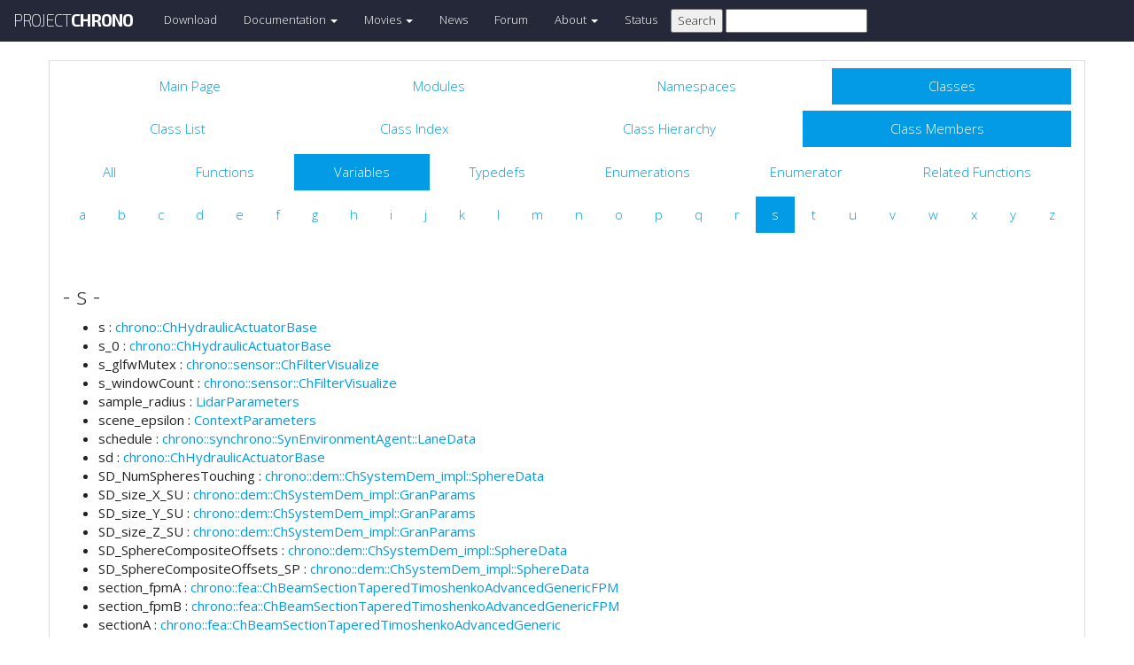

--- FILE ---
content_type: text/html
request_url: https://api.projectchrono.org/functions_vars_s.html
body_size: 9374
content:
<!-- HTML header for doxygen 1.8.8-->
<!DOCTYPE html PUBLIC "-//W3C//DTD XHTML 1.0 Transitional//EN" "http://www.w3.org/TR/xhtml1/DTD/xhtml1-transitional.dtd">
<html xmlns="http://www.w3.org/1999/xhtml">
<head>
    <meta http-equiv="X-UA-Compatible" content="IE=edge">
    <!-- For Mobile Devices -->
    <meta name="viewport" content="width=device-width, initial-scale=1">
    <meta http-equiv="Content-Type" content="text/xhtml;charset=UTF-8"/>
    <meta name="generator" content="Doxygen 1.8.17"/>
    <script type="text/javascript" src="https://code.jquery.com/jquery-2.1.1.min.js"></script>
    <link rel="stylesheet" href="https://fonts.googleapis.com/css?family=Exo+2:400,200,700" type='text/css'>
    <title>Project Chrono: Class Members - Variables</title>
    <!--<link href="tabs.css" rel="stylesheet" type="text/css"/>-->
    <script type="text/javascript" src="dynsections.js"></script>
    <link href="search/search.css" rel="stylesheet" type="text/css"/>
<script type="text/javascript" src="search/search.js"></script>
<script type="text/javascript">
/* @license magnet:?xt=urn:btih:cf05388f2679ee054f2beb29a391d25f4e673ac3&amp;dn=gpl-2.0.txt GPL-v2 */
  $(document).ready(function() {
    if ($('.searchresults').length > 0) { searchBox.DOMSearchField().focus(); }
  });
  /* @license-end */
</script>
<link rel="search" href="search_opensearch.php?v=opensearch.xml" type="application/opensearchdescription+xml" title="Project Chrono"/>
    <script type="text/x-mathjax-config">
  MathJax.Hub.Config({
    extensions: ["tex2jax.js"],
    jax: ["input/TeX","output/HTML-CSS"],
});
</script>
<script type="text/javascript" async="async" src="https://cdnjs.cloudflare.com/ajax/libs/mathjax/2.7.5/MathJax.js"></script>
    <link href="main.css" rel="stylesheet" type="text/css" />
    <!--  <link rel="stylesheet" href="https://maxcdn.bootstrapcdn.com/bootstrap/3.3.1/css/bootstrap.min.css"> -->
    <script src="https://maxcdn.bootstrapcdn.com/bootstrap/3.3.1/js/bootstrap.min.js"></script>
    <script type="text/javascript" src="doxy-boot.js"></script>
    <script type="text/javascript" src="bootstrap-hover-dropdown.min.js"></script>
</head>
<style>
// .not-active {
   pointer-events: none;
   cursor: default;
}
</style>
<body>
<!-- HERE STARTS THE NAVIGATION BAR (as in the index.html web site generated with bootstrap) -->
    <nav class="navbar navbar-default" role="navigation">
      <div class="container-fluid">
        <div class="navbar-header">
          <button type="button" class="navbar-toggle" data-toggle="collapse" data-target=".navbar-collapse">
            <span class="sr-only">Toggle navigation</span>
            <span class="icon-bar"></span>
            <span class="icon-bar"></span>
            <span class="icon-bar"></span>
          </button>
          <a class="navbar-brand" href="http://projectchrono.org/">
            <span class="logo first">PROJECT</span><span class="logo second">CHRONO</span>
          </a>
        </div>
        <div class="navbar-collapse collapse">
          <ul class="nav navbar-nav">
            <li><a href="http://projectchrono.org/download">Download</a></li>
            <li class="dropdown">
            <a href="https://api.projectchrono.org" class="dropdown-toggle disabled not-active" data-hover="dropdown" data-toggle="dropdown" data-delay="100" role="button" aria-haspopup="true" aria-expanded="false">Documentation <span class="caret"></span></a>
              <ul class="dropdown-menu">
                <li><a href="https://api.projectchrono.org/development">Chrono Development Branch</a></li>
                <li><a href="https://api.projectchrono.org/9.0.0">Chrono 9.0.0</a></li>
                <li><a href="https://api.projectchrono.org/8.0.0">Chrono 8.0.0</a></li>
                <li><a href="http://projectchrono.org/faq">FAQ</a></li>
                <li><a href="http://projectchrono.org/pychrono">PyChrono</a></li>
                <li><a href="http://projectchrono.org/validation">Validation Studies</a></li>
                <li><a href="http://projectchrono.org/whitepapers">White Papers</a></li>
              </ul>
            </li>
            <li class="dropdown">
            <a href="http://projectchrono.org/gallery/" class="dropdown-toggle disabled not-active" data-hover="dropdown" data-toggle="dropdown" data-delay="100" role="button" aria-haspopup="true" aria-expanded="false">Movies <span class="caret"></span></a>
              <ul class="dropdown-menu">
                <li><a href="http://projectchrono.org/gallery/">Gallery</a></li>
                <li><a href="http://sbel.wisc.edu/Animations/">SBEL</a></li>
                <li><a href="https://vimeo.com/uwsbel">On Vimeo</a></li>
              </ul>
            </li>
            <li><a href="http://projectchrono.org/news/">News</a></li>
            <li><a href="https://groups.google.com/g/projectchrono">Forum</a></li>
            <li class="dropdown">
            <a href=http://projectchrono.org/about/" class="dropdown-toggle disabled not-active" data-hover="dropdown" data-toggle="dropdown" data-delay="100" role="button" aria-haspopup="true" aria-expanded="false">About <span class="caret"></span></a>
              <ul class="dropdown-menu">
                <li><a href="http://projectchrono.org/about/">Quick Facts</a></li>
                <li><a href="http://projectchrono.org/testimonials/">Current/Past Users</a></li>
                <li><a href="http://projectchrono.org/consulting/">Contact</a></li>
              </ul>
            </li>
            <li><a href="http://projectchrono.org/status">Status</a></li>
            <li>
              <form method="get" action="http://projectchrono.org/search" id="search_bar_triggered">
                          <input type="submit" value="Search">
                <input type="text" id="search_bar" name="query" value="" />
              </form> 
            </li>
          </ul>
        </div><!--/.navbar-collapse -->
      </div>
    </nav>
<!-- HERE ENDS THE NAVIGATION BAR -->
<div id="top"><!-- do not remove this div, it is closed by doxygen! -->
    <div class="content" id="content">
        <div class="container">
            <div class="row">
                <div class="col-sm-12 panel panel-default" style="padding-bottom: 15px;">
                    <div style="margin-bottom: 15px;">
                        <!-- end header part -->
<!-- Generated by Doxygen 1.8.17 -->
<script type="text/javascript">
/* @license magnet:?xt=urn:btih:cf05388f2679ee054f2beb29a391d25f4e673ac3&amp;dn=gpl-2.0.txt GPL-v2 */
var searchBox = new SearchBox("searchBox", "search",false,'Search');
/* @license-end */
</script>
  <div id="navrow1" class="tabs">
    <ul class="tablist">
      <li><a href="index.html"><span>Main&#160;Page</span></a></li>
      <li><a href="modules.html"><span>Modules</span></a></li>
      <li><a href="namespaces.html"><span>Namespaces</span></a></li>
      <li class="current"><a href="annotated.html"><span>Classes</span></a></li>
      <li>
        <div id="MSearchBox" class="MSearchBoxInactive">
          <div class="left">
            <form id="FSearchBox" action="search.html" method="get">
              <img id="MSearchSelect" src="search/mag.png" alt=""/>
              <input type="text" id="MSearchField" name="query" value="Search" size="20" accesskey="S" 
                     onfocus="searchBox.OnSearchFieldFocus(true)" 
                     onblur="searchBox.OnSearchFieldFocus(false)"/>
            </form>
          </div><div class="right"></div>
        </div>
      </li>
    </ul>
  </div>
  <div id="navrow2" class="tabs2">
    <ul class="tablist">
      <li><a href="annotated.html"><span>Class&#160;List</span></a></li>
      <li><a href="classes.html"><span>Class&#160;Index</span></a></li>
      <li><a href="inherits.html"><span>Class&#160;Hierarchy</span></a></li>
      <li class="current"><a href="functions.html"><span>Class&#160;Members</span></a></li>
    </ul>
  </div>
  <div id="navrow3" class="tabs2">
    <ul class="tablist">
      <li><a href="functions.html"><span>All</span></a></li>
      <li><a href="functions_func.html"><span>Functions</span></a></li>
      <li class="current"><a href="functions_vars.html"><span>Variables</span></a></li>
      <li><a href="functions_type.html"><span>Typedefs</span></a></li>
      <li><a href="functions_enum.html"><span>Enumerations</span></a></li>
      <li><a href="functions_eval.html"><span>Enumerator</span></a></li>
      <li><a href="functions_rela.html"><span>Related&#160;Functions</span></a></li>
    </ul>
  </div>
  <div id="navrow4" class="tabs3">
    <ul class="tablist">
      <li><a href="functions_vars.html#index_a"><span>a</span></a></li>
      <li><a href="functions_vars_b.html#index_b"><span>b</span></a></li>
      <li><a href="functions_vars_c.html#index_c"><span>c</span></a></li>
      <li><a href="functions_vars_d.html#index_d"><span>d</span></a></li>
      <li><a href="functions_vars_e.html#index_e"><span>e</span></a></li>
      <li><a href="functions_vars_f.html#index_f"><span>f</span></a></li>
      <li><a href="functions_vars_g.html#index_g"><span>g</span></a></li>
      <li><a href="functions_vars_h.html#index_h"><span>h</span></a></li>
      <li><a href="functions_vars_i.html#index_i"><span>i</span></a></li>
      <li><a href="functions_vars_j.html#index_j"><span>j</span></a></li>
      <li><a href="functions_vars_k.html#index_k"><span>k</span></a></li>
      <li><a href="functions_vars_l.html#index_l"><span>l</span></a></li>
      <li><a href="functions_vars_m.html#index_m"><span>m</span></a></li>
      <li><a href="functions_vars_n.html#index_n"><span>n</span></a></li>
      <li><a href="functions_vars_o.html#index_o"><span>o</span></a></li>
      <li><a href="functions_vars_p.html#index_p"><span>p</span></a></li>
      <li><a href="functions_vars_q.html#index_q"><span>q</span></a></li>
      <li><a href="functions_vars_r.html#index_r"><span>r</span></a></li>
      <li class="current"><a href="functions_vars_s.html#index_s"><span>s</span></a></li>
      <li><a href="functions_vars_t.html#index_t"><span>t</span></a></li>
      <li><a href="functions_vars_u.html#index_u"><span>u</span></a></li>
      <li><a href="functions_vars_v.html#index_v"><span>v</span></a></li>
      <li><a href="functions_vars_w.html#index_w"><span>w</span></a></li>
      <li><a href="functions_vars_x.html#index_x"><span>x</span></a></li>
      <li><a href="functions_vars_y.html#index_y"><span>y</span></a></li>
      <li><a href="functions_vars_z.html#index_z"><span>z</span></a></li>
    </ul>
  </div>
</div><!-- top -->
<div class="contents">
&#160;

<h3><a id="index_s"></a>- s -</h3><ul>
<li>s
: <a class="el" href="classchrono_1_1_ch_hydraulic_actuator_base.html#aa8b89ea42211d6347019143708220e55">chrono::ChHydraulicActuatorBase</a>
</li>
<li>s_0
: <a class="el" href="classchrono_1_1_ch_hydraulic_actuator_base.html#ae44d0bf48c414f3d5fadfe749cc0b06c">chrono::ChHydraulicActuatorBase</a>
</li>
<li>s_glfwMutex
: <a class="el" href="classchrono_1_1sensor_1_1_ch_filter_visualize.html#aa37e1f78f5900649ce2995e929144abe">chrono::sensor::ChFilterVisualize</a>
</li>
<li>s_windowCount
: <a class="el" href="classchrono_1_1sensor_1_1_ch_filter_visualize.html#abd8ab853e67edf46e3f037e5a0cf997d">chrono::sensor::ChFilterVisualize</a>
</li>
<li>sample_radius
: <a class="el" href="struct_lidar_parameters.html#ab89e0a50127fda6df7615c214e7e1b55">LidarParameters</a>
</li>
<li>scene_epsilon
: <a class="el" href="struct_context_parameters.html#a051715d702374595398fe236cad2f5f1">ContextParameters</a>
</li>
<li>schedule
: <a class="el" href="structchrono_1_1synchrono_1_1_syn_environment_agent_1_1_lane_data.html#a025bea85e540fb085d93919276d2401e">chrono::synchrono::SynEnvironmentAgent::LaneData</a>
</li>
<li>sd
: <a class="el" href="classchrono_1_1_ch_hydraulic_actuator_base.html#af9911703a9211fcf893eb0a1a6500f0b">chrono::ChHydraulicActuatorBase</a>
</li>
<li>SD_NumSpheresTouching
: <a class="el" href="structchrono_1_1dem_1_1_ch_system_dem__impl_1_1_sphere_data.html#a932be1a8e99a734e01e800404b5c1f05">chrono::dem::ChSystemDem_impl::SphereData</a>
</li>
<li>SD_size_X_SU
: <a class="el" href="structchrono_1_1dem_1_1_ch_system_dem__impl_1_1_gran_params.html#a7a246bac9e04d4bdf1126e2a2feb26c7">chrono::dem::ChSystemDem_impl::GranParams</a>
</li>
<li>SD_size_Y_SU
: <a class="el" href="structchrono_1_1dem_1_1_ch_system_dem__impl_1_1_gran_params.html#a5fc1d58161ce017d8d7163d23a5f5adb">chrono::dem::ChSystemDem_impl::GranParams</a>
</li>
<li>SD_size_Z_SU
: <a class="el" href="structchrono_1_1dem_1_1_ch_system_dem__impl_1_1_gran_params.html#abe8576633b8e2232a9eb63187d67b2ff">chrono::dem::ChSystemDem_impl::GranParams</a>
</li>
<li>SD_SphereCompositeOffsets
: <a class="el" href="structchrono_1_1dem_1_1_ch_system_dem__impl_1_1_sphere_data.html#aa82b78412301675cf154616860bd7696">chrono::dem::ChSystemDem_impl::SphereData</a>
</li>
<li>SD_SphereCompositeOffsets_SP
: <a class="el" href="structchrono_1_1dem_1_1_ch_system_dem__impl_1_1_sphere_data.html#ae30ab1e3f6a2307b6cd0ece60a18d5ef">chrono::dem::ChSystemDem_impl::SphereData</a>
</li>
<li>section_fpmA
: <a class="el" href="classchrono_1_1fea_1_1_ch_beam_section_tapered_timoshenko_advanced_generic_f_p_m.html#acb5a2b530e3a3b368e2ac004501cb7e4">chrono::fea::ChBeamSectionTaperedTimoshenkoAdvancedGenericFPM</a>
</li>
<li>section_fpmB
: <a class="el" href="classchrono_1_1fea_1_1_ch_beam_section_tapered_timoshenko_advanced_generic_f_p_m.html#a34085f0446e8e7eeaf26fd1fc7594cf2">chrono::fea::ChBeamSectionTaperedTimoshenkoAdvancedGenericFPM</a>
</li>
<li>sectionA
: <a class="el" href="classchrono_1_1fea_1_1_ch_beam_section_tapered_timoshenko_advanced_generic.html#ab6ec141875dd18d28dba6e8686c1ff62">chrono::fea::ChBeamSectionTaperedTimoshenkoAdvancedGeneric</a>
</li>
<li>sectionB
: <a class="el" href="classchrono_1_1fea_1_1_ch_beam_section_tapered_timoshenko_advanced_generic.html#a9e5c012f3f60b6d2cb10431b1061927e">chrono::fea::ChBeamSectionTaperedTimoshenkoAdvancedGeneric</a>
</li>
<li>segmentation
: <a class="el" href="struct_raygen_parameters.html#ab5d95aa41e7dedb7d2584111e30c43ae">RaygenParameters</a>
</li>
<li>seq
: <a class="el" href="structchrono_1_1_angle_set.html#abf77659daa5d88e28398412aba24e811">chrono::AngleSet</a>
</li>
<li>sequence
: <a class="el" href="structchrono_1_1ros_1_1ipc_1_1_message_header.html#a7f4a1c9cf730893832d8d36c353d6c7c">chrono::ros::ipc::MessageHeader</a>
</li>
<li>settings
: <a class="el" href="classchrono_1_1_ch_multicore_data_manager.html#ad36012e7412e992d38eef31a36c03800">chrono::ChMulticoreDataManager</a>
</li>
<li>settlingTime
: <a class="el" href="structchrono_1_1fsi_1_1sph_1_1_ch_fsi_params_s_p_h.html#ada0d686aa7dfe6aa3cb33da79146fe2b">chrono::fsi::sph::ChFsiParamsSPH</a>
</li>
<li>setupcount
: <a class="el" href="classchrono_1_1_ch_system.html#ad453736c1bd96bc63addf282c9992137">chrono::ChSystem</a>
</li>
<li>shaft1
: <a class="el" href="classchrono_1_1_ch_shafts_couple.html#aae52b3aae4dbe3ee3719d6f973ecb780">chrono::ChShaftsCouple</a>
</li>
<li>shaft2
: <a class="el" href="classchrono_1_1_ch_shafts_couple.html#a1d8925b8f53b0a2bc266389599cf06b4">chrono::ChShaftsCouple</a>
</li>
<li>shaft_active
: <a class="el" href="structchrono_1_1host__container.html#a644b45a5587b54420a770316bc6a7d18">chrono::host_container</a>
</li>
<li>shaft_dist
: <a class="el" href="classchrono_1_1_ch_link_lock_pulley.html#aaa8c6a2cd1902038922427efbad07bde">chrono::ChLinkLockPulley</a>
</li>
<li>shaft_inr
: <a class="el" href="structchrono_1_1host__container.html#a868d08bf5221edb041bcdbe785efe639">chrono::host_container</a>
</li>
<li>shaft_rot
: <a class="el" href="structchrono_1_1host__container.html#a57fcefe2f63aa4d13837c6588fc03cfa">chrono::host_container</a>
</li>
<li>shaftlist
: <a class="el" href="classchrono_1_1_ch_assembly.html#a646f992de0546e7e63c69545dc2a32bb">chrono::ChAssembly</a>
</li>
<li>shape
: <a class="el" href="structchrono_1_1_ch_collision_shape_instance.html#a52e27e03253930c08a7bc00a6ee57376">chrono::ChCollisionShapeInstance</a>
</li>
<li>shape_data
: <a class="el" href="classchrono_1_1_ch_collision_data.html#ada8a025657cc3d5f0c6283695005856e">chrono::ChCollisionData</a>
</li>
<li>shapeA
: <a class="el" href="classchrono_1_1_ch_collision_info.html#a892d46148e2616e0582b180daf3e4e2a">chrono::ChCollisionInfo</a>
</li>
<li>shapeB
: <a class="el" href="classchrono_1_1_ch_collision_info.html#af36fa9342fcb0eb7408c8f1919ad0611">chrono::ChCollisionInfo</a>
</li>
<li>shapeID
: <a class="el" href="structchrono_1_1_ch_ray_test_1_1_ray_hit_info.html#a6a86557ed3ac127c058934107d54562c">chrono::ChRayTest::RayHitInfo</a>
</li>
<li>shear_disp
: <a class="el" href="structchrono_1_1host__container.html#a0c4b5cd9af88930a2de3924db39ddb89">chrono::host_container</a>
</li>
<li>shear_neigh
: <a class="el" href="structchrono_1_1host__container.html#af394e56995913ec97aede79c48d9ff8b">chrono::host_container</a>
</li>
<li>shifting_beta_implicit
: <a class="el" href="structchrono_1_1fsi_1_1sph_1_1_ch_fsi_fluid_system_s_p_h_1_1_s_p_h_parameters.html#aa84aad5fd1219b3c4d89961ecc13caf6">chrono::fsi::sph::ChFsiFluidSystemSPH::SPHParameters</a>
, <a class="el" href="structchrono_1_1fsi_1_1sph_1_1_ch_fsi_params_s_p_h.html#ab1b00b1209ef5bac6e2b86fc6a99d43d">chrono::fsi::sph::ChFsiParamsSPH</a>
</li>
<li>shifting_diffusion_A
: <a class="el" href="structchrono_1_1fsi_1_1sph_1_1_ch_fsi_fluid_system_s_p_h_1_1_s_p_h_parameters.html#a7fdf2a41969fbc2728e5a358e018f641">chrono::fsi::sph::ChFsiFluidSystemSPH::SPHParameters</a>
, <a class="el" href="structchrono_1_1fsi_1_1sph_1_1_ch_fsi_params_s_p_h.html#a17842574620581f364d66260e6995ae4">chrono::fsi::sph::ChFsiParamsSPH</a>
</li>
<li>shifting_diffusion_AFSM
: <a class="el" href="structchrono_1_1fsi_1_1sph_1_1_ch_fsi_fluid_system_s_p_h_1_1_s_p_h_parameters.html#a44a1b77b993573900c3321f3f2dab016">chrono::fsi::sph::ChFsiFluidSystemSPH::SPHParameters</a>
, <a class="el" href="structchrono_1_1fsi_1_1sph_1_1_ch_fsi_params_s_p_h.html#a3f9d842329d6103b34f40b7bd6ed9663">chrono::fsi::sph::ChFsiParamsSPH</a>
</li>
<li>shifting_diffusion_AFST
: <a class="el" href="structchrono_1_1fsi_1_1sph_1_1_ch_fsi_fluid_system_s_p_h_1_1_s_p_h_parameters.html#afa30aaa54ae260d2bb6c56f444ce7ada">chrono::fsi::sph::ChFsiFluidSystemSPH::SPHParameters</a>
, <a class="el" href="structchrono_1_1fsi_1_1sph_1_1_ch_fsi_params_s_p_h.html#a2ab55ab007e5dc043226c761e81a4610">chrono::fsi::sph::ChFsiParamsSPH</a>
</li>
<li>shifting_method
: <a class="el" href="structchrono_1_1fsi_1_1sph_1_1_ch_fsi_fluid_system_s_p_h_1_1_s_p_h_parameters.html#a811ed19485c00fc265d97a885f42bae9">chrono::fsi::sph::ChFsiFluidSystemSPH::SPHParameters</a>
, <a class="el" href="structchrono_1_1fsi_1_1sph_1_1_ch_fsi_params_s_p_h.html#ac5c0dbbc7e1f9c64a5fa4efeb887d7f3">chrono::fsi::sph::ChFsiParamsSPH</a>
</li>
<li>shifting_ppst_pull
: <a class="el" href="structchrono_1_1fsi_1_1sph_1_1_ch_fsi_fluid_system_s_p_h_1_1_s_p_h_parameters.html#a49825eab7cd2fde1891775d9ab278f48">chrono::fsi::sph::ChFsiFluidSystemSPH::SPHParameters</a>
, <a class="el" href="structchrono_1_1fsi_1_1sph_1_1_ch_fsi_params_s_p_h.html#ad3b4195e2c26bf1f03d6ebd1b00f7211">chrono::fsi::sph::ChFsiParamsSPH</a>
</li>
<li>shifting_ppst_push
: <a class="el" href="structchrono_1_1fsi_1_1sph_1_1_ch_fsi_fluid_system_s_p_h_1_1_s_p_h_parameters.html#a61ed152a7453428a91ec2ceec6e53cd8">chrono::fsi::sph::ChFsiFluidSystemSPH::SPHParameters</a>
, <a class="el" href="structchrono_1_1fsi_1_1sph_1_1_ch_fsi_params_s_p_h.html#a97f7a8e396c961e9484f68ad24f7494d">chrono::fsi::sph::ChFsiParamsSPH</a>
</li>
<li>shifting_xsph_eps
: <a class="el" href="structchrono_1_1fsi_1_1sph_1_1_ch_fsi_fluid_system_s_p_h_1_1_s_p_h_parameters.html#a01dc589eafa284ed605569acf01c2546">chrono::fsi::sph::ChFsiFluidSystemSPH::SPHParameters</a>
, <a class="el" href="structchrono_1_1fsi_1_1sph_1_1_ch_fsi_params_s_p_h.html#aecbf47890c20f753cb64983e4d5a1519">chrono::fsi::sph::ChFsiParamsSPH</a>
</li>
<li>shock_displ
: <a class="el" href="structchrono_1_1vehicle_1_1_ch_track_suspension_1_1_force_torque.html#aef2f0efcf525abdde0ed25770b018e63">chrono::vehicle::ChTrackSuspension::ForceTorque</a>
</li>
<li>shock_ft
: <a class="el" href="structchrono_1_1vehicle_1_1_ch_track_suspension_1_1_force_torque.html#afed86eafc6f5bff5223294be4faed497">chrono::vehicle::ChTrackSuspension::ForceTorque</a>
</li>
<li>shock_velocity
: <a class="el" href="structchrono_1_1vehicle_1_1_ch_track_suspension_1_1_force_torque.html#a46ec6da790e9334dd280308408bd2945">chrono::vehicle::ChTrackSuspension::ForceTorque</a>
</li>
<li>side
: <a class="el" href="structchrono_1_1vehicle_1_1_ch_generic_wheeled_suspension_1_1_body_identifier.html#a7fd592d53a7109bec67bc0a7c26697a7">chrono::vehicle::ChGenericWheeledSuspension::BodyIdentifier</a>
</li>
<li>sigma
: <a class="el" href="structchrono_1_1vehicle_1_1_s_c_m_terrain_1_1_node_info.html#a9be0716375ec2f2fa564e493d6b49abf">chrono::vehicle::SCMTerrain::NodeInfo</a>
</li>
<li>sigma_yield
: <a class="el" href="structchrono_1_1vehicle_1_1_s_c_m_terrain_1_1_node_info.html#a71cf33d10ec471600f4a1818949fa2e4">chrono::vehicle::SCMTerrain::NodeInfo</a>
</li>
<li>sinkage
: <a class="el" href="structchrono_1_1vehicle_1_1_s_c_m_terrain_1_1_node_info.html#abeb0524ac70daf7795439806f7ebdd61">chrono::vehicle::SCMTerrain::NodeInfo</a>
</li>
<li>sinkage_elastic
: <a class="el" href="structchrono_1_1vehicle_1_1_s_c_m_terrain_1_1_node_info.html#a8ebbcfc7608e6dab82404f31e3d61855">chrono::vehicle::SCMTerrain::NodeInfo</a>
</li>
<li>sinkage_plastic
: <a class="el" href="structchrono_1_1vehicle_1_1_s_c_m_terrain_1_1_node_info.html#aeccb3ed77c1f4e5de95661f1cac9060e">chrono::vehicle::SCMTerrain::NodeInfo</a>
</li>
<li>skip_residual
: <a class="el" href="classchrono_1_1solver__settings.html#a114fbc7fb2b0d6c4898ba0538b21753f">chrono::solver_settings</a>
</li>
<li>sliding_friction
: <a class="el" href="classchrono_1_1_ch_contact_material.html#a8847f0b2c09eaae8f7864473750d1a0b">chrono::ChContactMaterial</a>
, <a class="el" href="structchrono_1_1host__container.html#a2c0c642c1099d10d2da7036c3d016b2c">chrono::host_container</a>
</li>
<li>smc_rigid_rigid
: <a class="el" href="structchrono_1_1host__container.html#aba8744af0eed1869ad9952fc537002f8">chrono::host_container</a>
</li>
<li>smoothing_length
: <a class="el" href="structchrono_1_1fsi_1_1sph_1_1_ch_fsi_fluid_system_s_p_h_1_1_splashsurf_parameters.html#abfa159dc186bcc95d9ce153a51403644">chrono::fsi::sph::ChFsiFluidSystemSPH::SplashsurfParameters</a>
</li>
<li>solvecount
: <a class="el" href="classchrono_1_1_ch_system.html#a42d03d52ed3e158135512dfd864194ee">chrono::ChSystem</a>
</li>
<li>solver
: <a class="el" href="classchrono_1_1_ch_system.html#a980274a34700bec62b30909a6751bc32">chrono::ChSystem</a>
, <a class="el" href="classchrono_1_1settings__container.html#a24f0f96fb472f8dd2e71c84f8eed03de">chrono::settings_container</a>
</li>
<li>solver_mode
: <a class="el" href="classchrono_1_1solver__settings.html#abc58983db6f6ece7957196cb3c3395dd">chrono::solver_settings</a>
</li>
<li>solver_type
: <a class="el" href="classchrono_1_1solver__settings.html#a13f4beed68448dceb0c3bd051bf06949">chrono::solver_settings</a>
</li>
<li>sort_ritz_pairs
: <a class="el" href="classchrono_1_1modal_1_1_ch_generalized_eigenvalue_solver.html#a25d617496775e77121265de72589bc55">chrono::modal::ChGeneralizedEigenvalueSolver&lt; ScalarT &gt;</a>
</li>
<li>sorted_pos_3dof
: <a class="el" href="structchrono_1_1state__container.html#aadd8e743302c566d33e3e388b91285ac">chrono::state_container</a>
</li>
<li>sortedSphMarkers1_D
: <a class="el" href="structchrono_1_1fsi_1_1sph_1_1_fsi_data_manager.html#ae34d88820bec1e55b8928a7bfa7ef79e">chrono::fsi::sph::FsiDataManager</a>
</li>
<li>sortedSphMarkers2_D
: <a class="el" href="structchrono_1_1fsi_1_1sph_1_1_fsi_data_manager.html#a0861c33630e2d0e33e3c51dbc4ab01dc">chrono::fsi::sph::FsiDataManager</a>
</li>
<li>space_fx
: <a class="el" href="classchrono_1_1_ch_link_lock_trajectory.html#a7a58cc179c652535fa8f8fb0dcb9f4d6">chrono::ChLinkLockTrajectory</a>
</li>
<li>specific
: <a class="el" href="struct_raygen_parameters.html#a995d08fb309f0664b3666f6407bdd78c">RaygenParameters</a>
</li>
<li>speeds
: <a class="el" href="classchrono_1_1copter_1_1_copter.html#a92e7772a622ef23b71e94786b42cc205">chrono::copter::Copter&lt; nop &gt;</a>
</li>
<li>sphere_acc_X
: <a class="el" href="structchrono_1_1dem_1_1_ch_system_dem__impl_1_1_sphere_data.html#aee9389b0a23101dc5fc3710378473f27">chrono::dem::ChSystemDem_impl::SphereData</a>
</li>
<li>sphere_acc_X_old
: <a class="el" href="structchrono_1_1dem_1_1_ch_system_dem__impl_1_1_sphere_data.html#aa8eab90e39300ab00b6f135a8f276c61">chrono::dem::ChSystemDem_impl::SphereData</a>
</li>
<li>sphere_acc_Y
: <a class="el" href="structchrono_1_1dem_1_1_ch_system_dem__impl_1_1_sphere_data.html#af46cdb33fbe250f078eef2f5a2161410">chrono::dem::ChSystemDem_impl::SphereData</a>
</li>
<li>sphere_acc_Y_old
: <a class="el" href="structchrono_1_1dem_1_1_ch_system_dem__impl_1_1_sphere_data.html#ad2db69df744939a9473051e8b09097d1">chrono::dem::ChSystemDem_impl::SphereData</a>
</li>
<li>sphere_acc_Z
: <a class="el" href="structchrono_1_1dem_1_1_ch_system_dem__impl_1_1_sphere_data.html#aee36cc31fb9fe0357e6a6a261bf6557b">chrono::dem::ChSystemDem_impl::SphereData</a>
</li>
<li>sphere_acc_Z_old
: <a class="el" href="structchrono_1_1dem_1_1_ch_system_dem__impl_1_1_sphere_data.html#ae6246311463b9bfabdd711692dec56e2">chrono::dem::ChSystemDem_impl::SphereData</a>
</li>
<li>sphere_ang_acc_X
: <a class="el" href="structchrono_1_1dem_1_1_ch_system_dem__impl_1_1_sphere_data.html#a16033073f0c0a45a4839157a74926814">chrono::dem::ChSystemDem_impl::SphereData</a>
</li>
<li>sphere_ang_acc_X_old
: <a class="el" href="structchrono_1_1dem_1_1_ch_system_dem__impl_1_1_sphere_data.html#aa7431e3d4b17da9605dcdb8c91285bd7">chrono::dem::ChSystemDem_impl::SphereData</a>
</li>
<li>sphere_ang_acc_Y
: <a class="el" href="structchrono_1_1dem_1_1_ch_system_dem__impl_1_1_sphere_data.html#ac8e0cc94c95536f31b49810fa63f3ef0">chrono::dem::ChSystemDem_impl::SphereData</a>
</li>
<li>sphere_ang_acc_Y_old
: <a class="el" href="structchrono_1_1dem_1_1_ch_system_dem__impl_1_1_sphere_data.html#a525390f605316b73667ca39cf07dcd0e">chrono::dem::ChSystemDem_impl::SphereData</a>
</li>
<li>sphere_ang_acc_Z
: <a class="el" href="structchrono_1_1dem_1_1_ch_system_dem__impl_1_1_sphere_data.html#af309c0b43c9b9b9afb7aaa28da630b8c">chrono::dem::ChSystemDem_impl::SphereData</a>
</li>
<li>sphere_ang_acc_Z_old
: <a class="el" href="structchrono_1_1dem_1_1_ch_system_dem__impl_1_1_sphere_data.html#a249636a1c63b0ee01f31c994e1c3ddd1">chrono::dem::ChSystemDem_impl::SphereData</a>
</li>
<li>sphere_fixed
: <a class="el" href="structchrono_1_1dem_1_1_ch_system_dem__impl_1_1_sphere_data.html#a4f3181c198d6394f3cdb225e9ebb83cd">chrono::dem::ChSystemDem_impl::SphereData</a>
</li>
<li>sphere_local_pos_X
: <a class="el" href="structchrono_1_1dem_1_1_ch_system_dem__impl_1_1_sphere_data.html#a19ce097ef7ff0e688b5a009af3133dcf">chrono::dem::ChSystemDem_impl::SphereData</a>
</li>
<li>sphere_local_pos_Y
: <a class="el" href="structchrono_1_1dem_1_1_ch_system_dem__impl_1_1_sphere_data.html#a7cec9c41a3160a20947b8da3ab21f5f6">chrono::dem::ChSystemDem_impl::SphereData</a>
</li>
<li>sphere_local_pos_Z
: <a class="el" href="structchrono_1_1dem_1_1_ch_system_dem__impl_1_1_sphere_data.html#a0c1c2b54676e3803467606d6a19c8c2a">chrono::dem::ChSystemDem_impl::SphereData</a>
</li>
<li>sphere_mass_SU
: <a class="el" href="structchrono_1_1dem_1_1_ch_system_dem__impl_1_1_gran_params.html#a17766461c616cdf3024b78e1c2a4170f">chrono::dem::ChSystemDem_impl::GranParams</a>
</li>
<li>sphere_Omega_X
: <a class="el" href="structchrono_1_1dem_1_1_ch_system_dem__impl_1_1_sphere_data.html#a2fc3b956f3745659c4f8c547e4daea8b">chrono::dem::ChSystemDem_impl::SphereData</a>
</li>
<li>sphere_Omega_Y
: <a class="el" href="structchrono_1_1dem_1_1_ch_system_dem__impl_1_1_sphere_data.html#a510a61de970cd4dfbacb64dc06e144c5">chrono::dem::ChSystemDem_impl::SphereData</a>
</li>
<li>sphere_Omega_Z
: <a class="el" href="structchrono_1_1dem_1_1_ch_system_dem__impl_1_1_sphere_data.html#a9081a5c253105ed55872b849a7eee370">chrono::dem::ChSystemDem_impl::SphereData</a>
</li>
<li>sphere_owner_SDs
: <a class="el" href="structchrono_1_1dem_1_1_ch_system_dem__impl_1_1_sphere_data.html#afb4928e068e03e6cf9a4b993bd954b35">chrono::dem::ChSystemDem_impl::SphereData</a>
</li>
<li>sphere_rigid
: <a class="el" href="structchrono_1_1shape__container.html#aa2984c756a46c187faee0265963de782">chrono::shape_container</a>
</li>
<li>sphere_stats_buffer
: <a class="el" href="structchrono_1_1dem_1_1_ch_system_dem__impl_1_1_sphere_data.html#a8223f0fce235c4b7b3042bb217245ee0">chrono::dem::ChSystemDem_impl::SphereData</a>
</li>
<li>sphere_stats_buffer_int
: <a class="el" href="structchrono_1_1dem_1_1_ch_system_dem__impl_1_1_sphere_data.html#ae3bf04ebe74b075b606e05d5635a4d77">chrono::dem::ChSystemDem_impl::SphereData</a>
</li>
<li>sphereInertia_by_r
: <a class="el" href="structchrono_1_1dem_1_1_ch_system_dem__impl_1_1_gran_params.html#a4ea5e03b783a99637cad5bd1f34dca47">chrono::dem::ChSystemDem_impl::GranParams</a>
</li>
<li>sphereRadius_SU
: <a class="el" href="structchrono_1_1dem_1_1_ch_system_dem__impl_1_1_gran_params.html#a2bf1164b421edba566bde040111176aa">chrono::dem::ChSystemDem_impl::GranParams</a>
</li>
<li>spheres_in_SD_composite
: <a class="el" href="structchrono_1_1dem_1_1_ch_system_dem__impl_1_1_sphere_data.html#ace2aa9976e43cbea73b24582d206139c">chrono::dem::ChSystemDem_impl::SphereData</a>
</li>
<li>sphMarkers_D
: <a class="el" href="structchrono_1_1fsi_1_1sph_1_1_fsi_data_manager.html#a6437b5c1239dbe61a0458118ca89467e">chrono::fsi::sph::FsiDataManager</a>
</li>
<li>sphMarkers_H
: <a class="el" href="structchrono_1_1fsi_1_1sph_1_1_fsi_data_manager.html#a82df1c0aea8f8c286561999febdfb9f7">chrono::fsi::sph::FsiDataManager</a>
</li>
<li>spinning_coeff_s2m_SU
: <a class="el" href="structchrono_1_1dem_1_1_ch_system_dem_mesh__impl_1_1_mesh_params.html#a53df14b592db2cf3c97ccb1cf2f8ae95">chrono::dem::ChSystemDemMesh_impl::MeshParams</a>
</li>
<li>spinning_coeff_s2s_SU
: <a class="el" href="structchrono_1_1dem_1_1_ch_system_dem__impl_1_1_gran_params.html#a1acb685b30b1cfce88f641af221a6aec">chrono::dem::ChSystemDem_impl::GranParams</a>
</li>
<li>spinning_coeff_s2w_SU
: <a class="el" href="structchrono_1_1dem_1_1_ch_system_dem__impl_1_1_gran_params.html#a7e5baf053ec515ac5e4799f0d3c03f8a">chrono::dem::ChSystemDem_impl::GranParams</a>
</li>
<li>spinning_friction
: <a class="el" href="classchrono_1_1_ch_contact_material.html#a7b60defc4f2fcaf5aafefc90e17e3a32">chrono::ChContactMaterial</a>
</li>
<li>spinningfriction
: <a class="el" href="classchrono_1_1_ch_constraint_rolling_normal.html#a603c9b96c3ec1c7164e6fdadad965496">chrono::ChConstraintRollingNormal</a>
</li>
<li>spring_displ
: <a class="el" href="structchrono_1_1vehicle_1_1_ch_track_suspension_1_1_force_torque.html#afb2ee7b06521eeaaf369abeadc0197df">chrono::vehicle::ChTrackSuspension::ForceTorque</a>
</li>
<li>spring_ft
: <a class="el" href="structchrono_1_1vehicle_1_1_ch_track_suspension_1_1_force_torque.html#a5cc29b2f63895002a5b263788fc41ee3">chrono::vehicle::ChTrackSuspension::ForceTorque</a>
</li>
<li>spring_velocity
: <a class="el" href="structchrono_1_1vehicle_1_1_ch_track_suspension_1_1_force_torque.html#ae086786d91497c8c2a6b6ed7c66459a2">chrono::vehicle::ChTrackSuspension::ForceTorque</a>
</li>
<li>sprockets
: <a class="el" href="classchrono_1_1synchrono_1_1_syn_tracked_vehicle_state_message.html#a2cb2e30bd8dc7216d1a4a2214a527e77">chrono::synchrono::SynTrackedVehicleStateMessage</a>
</li>
<li>sr
: <a class="el" href="classchrono_1_1_ch_rounded_cylinder.html#a6dfe9eb3e1b49f9377977b6d896eb713">chrono::ChRoundedCylinder</a>
</li>
<li>sr_tau_I_mu_i
: <a class="el" href="structchrono_1_1fsi_1_1sph_1_1_fsi_data_manager.html#a82bf2bf8163c74b418b784aadecfebc6">chrono::fsi::sph::FsiDataManager</a>
</li>
<li>sr_tau_I_mu_i_Original
: <a class="el" href="structchrono_1_1fsi_1_1sph_1_1_fsi_data_manager.html#a78513880609e2849a695a46669226850">chrono::fsi::sph::FsiDataManager</a>
</li>
<li>srad
: <a class="el" href="classchrono_1_1_ch_rounded_box.html#ae211506f97fb61856828bdcccba82042">chrono::ChRoundedBox</a>
</li>
<li>stall_torque
: <a class="el" href="structchrono_1_1ros_1_1ipc_1_1_viper_d_c_motor_control_data.html#ac0e13c3a87f249cac47a5b8f9759ba0c">chrono::ros::ipc::ViperDCMotorControlData</a>
</li>
<li>stall_torque_wheel_id
: <a class="el" href="structchrono_1_1ros_1_1ipc_1_1_viper_d_c_motor_control_data.html#a16fbdf7030814829ffe711168cbbdc21">chrono::ros::ipc::ViperDCMotorControlData</a>
</li>
<li>standin
: <a class="el" href="structchrono_1_1parsers_1_1_ch_parser_open_sim_1_1_report_1_1_joint_info.html#a0b8d269fa2f3dd36cdc18e381f200988">chrono::parsers::ChParserOpenSim::Report::JointInfo</a>
</li>
<li>start_rigid
: <a class="el" href="structchrono_1_1shape__container.html#a177445e545753211d2dca2b54b6896fb">chrono::shape_container</a>
</li>
<li>startBoundaryMarkers
: <a class="el" href="structchrono_1_1fsi_1_1sph_1_1_counters.html#a2a86e5c1a8f05e10b165a47e9388e875">chrono::fsi::sph::Counters</a>
</li>
<li>startFlexMarkers1D
: <a class="el" href="structchrono_1_1fsi_1_1sph_1_1_counters.html#a9c410da281bb64da8d0391732485b520">chrono::fsi::sph::Counters</a>
</li>
<li>startFlexMarkers2D
: <a class="el" href="structchrono_1_1fsi_1_1sph_1_1_counters.html#aab2525cc09257016d9b267fbb3f855b5">chrono::fsi::sph::Counters</a>
</li>
<li>startRigidMarkers
: <a class="el" href="structchrono_1_1fsi_1_1sph_1_1_counters.html#aedf49ca8113fd203b19a7b5543c07627">chrono::fsi::sph::Counters</a>
</li>
<li>state_data
: <a class="el" href="classchrono_1_1_ch_collision_data.html#af776fed8c6c8c19c5843c203c004879c">chrono::ChCollisionData</a>
</li>
<li>static_friction
: <a class="el" href="classchrono_1_1_ch_contact_material.html#a1b032390b9cf20c6e98e5f164a27c402">chrono::ChContactMaterial</a>
</li>
<li>static_friction_coeff_s2m
: <a class="el" href="structchrono_1_1dem_1_1_ch_system_dem_mesh__impl_1_1_mesh_params.html#a6ebd6f3a62ebbfde30711d2ce45f0551">chrono::dem::ChSystemDemMesh_impl::MeshParams</a>
</li>
<li>static_friction_coeff_s2s
: <a class="el" href="structchrono_1_1dem_1_1_ch_system_dem__impl_1_1_gran_params.html#a96c9a88d1fff4b2b27643c77891c378d">chrono::dem::ChSystemDem_impl::GranParams</a>
</li>
<li>static_friction_coeff_s2w
: <a class="el" href="structchrono_1_1dem_1_1_ch_system_dem__impl_1_1_gran_params.html#a367d15791d6f575f71af5a68da7d406a">chrono::dem::ChSystemDem_impl::GranParams</a>
</li>
<li>steer_angles
: <a class="el" href="classchrono_1_1curiosity_1_1_curiosity_driver.html#ae00dc98fd803ae879cc6fa4ba05827af">chrono::curiosity::CuriosityDriver</a>
, <a class="el" href="classchrono_1_1viper_1_1_viper_driver.html#a49f8467b1edbf3b3d0126acf6eb6e47e">chrono::viper::ViperDriver</a>
</li>
<li>steering
: <a class="el" href="structchrono_1_1ros_1_1ipc_1_1_driver_inputs_data.html#a83dc700f976121676303343b80342794">chrono::ros::ipc::DriverInputsData</a>
, <a class="el" href="structchrono_1_1vehicle_1_1_ch_generic_wheeled_suspension_1_1_body_identifier.html#acb40988cfc21731b1ee897ebe72238f0">chrono::vehicle::ChGenericWheeledSuspension::BodyIdentifier</a>
</li>
<li>steering_angle
: <a class="el" href="structchrono_1_1ros_1_1ipc_1_1_viper_d_c_motor_control_data.html#abca65ca60acf8a8eae09524c4ab32ca1">chrono::ros::ipc::ViperDCMotorControlData</a>
</li>
<li>steering_wheel_id
: <a class="el" href="structchrono_1_1ros_1_1ipc_1_1_viper_d_c_motor_control_data.html#af028afb7abb064224d0bce758c299b42">chrono::ros::ipc::ViperDCMotorControlData</a>
</li>
<li>step
: <a class="el" href="classchrono_1_1_ch_system.html#a06ae930c0bbf301d1c9e98eee3c58c76">chrono::ChSystem</a>
, <a class="el" href="structchrono_1_1ros_1_1ipc_1_1_camera_data.html#abbb4db4c08a2d025b1efe15838bd9bf4">chrono::ros::ipc::CameraData</a>
</li>
<li>step_control
: <a class="el" href="classchrono_1_1_ch_timestepper_implicit.html#a914c73e785c52c7551e507b19750ebc1">chrono::ChTimestepperImplicit</a>
</li>
<li>step_decrease_factor
: <a class="el" href="classchrono_1_1_ch_timestepper_implicit.html#a3d87037317cb4315bc9a642ed3b93700">chrono::ChTimestepperImplicit</a>
</li>
<li>step_increase_factor
: <a class="el" href="classchrono_1_1_ch_timestepper_implicit.html#aabdd71692e11fade899c6b65c38c35dc">chrono::ChTimestepperImplicit</a>
</li>
<li>step_size
: <a class="el" href="classchrono_1_1settings__container.html#ac1ac8b51013dfd9df4d6af7e5384b54b">chrono::settings_container</a>
</li>
<li>stepcount
: <a class="el" href="classchrono_1_1_ch_system.html#a42221d4df364a02770c9406d8af6dd9e">chrono::ChSystem</a>
</li>
<li>stepSize_SU
: <a class="el" href="structchrono_1_1dem_1_1_ch_system_dem__impl_1_1_gran_params.html#a5a33bb4fbb929eb7ba117b7dc84e2353">chrono::dem::ChSystemDem_impl::GranParams</a>
</li>
<li>stick_ratio
: <a class="el" href="classchrono_1_1_ch_link_lock_brake.html#a92bd91ebf6ddb66ce2e9459a42516e7e">chrono::ChLinkLockBrake</a>
</li>
<li>Strain
: <a class="el" href="classchrono_1_1fea_1_1_ch_gauss_point.html#a49688549f1f07fddfe0d05d50bdd302d">chrono::fea::ChGaussPoint</a>
</li>
<li>Stress
: <a class="el" href="classchrono_1_1fea_1_1_ch_gauss_point.html#a631cc4769d7672e40e86ea5f5e98427f">chrono::fea::ChGaussPoint</a>
</li>
<li>subchassis
: <a class="el" href="structchrono_1_1vehicle_1_1_ch_generic_wheeled_suspension_1_1_body_identifier.html#aa0a899e7f032d2775f0b4c13831f3b50">chrono::vehicle::ChGenericWheeledSuspension::BodyIdentifier</a>
</li>
<li>super_sample_factor
: <a class="el" href="struct_camera_parameters.html#aaf97bd8cc376ea7105dffec567596e7b">CameraParameters</a>
</li>
<li>supported_shape_types
: <a class="el" href="group__chrono__fmi2.html#ga24eb496d891bcc0583449f712a6eed18">chrono::fmi2::FmuChronoComponentBase</a>
</li>
<li>Surf
: <a class="el" href="classchrono_1_1copter_1_1_copter.html#a8314687d82dd1e2a79843ee2a0b7b567">chrono::copter::Copter&lt; nop &gt;</a>
</li>
<li>surface_threshold
: <a class="el" href="structchrono_1_1fsi_1_1sph_1_1_ch_fsi_fluid_system_s_p_h_1_1_splashsurf_parameters.html#afcd2e4e266fbda4696630d14a0218dc4">chrono::fsi::sph::ChFsiFluidSystemSPH::SplashsurfParameters</a>
</li>
<li>Sy
: <a class="el" href="structchrono_1_1fea_1_1_average_section_parameters.html#a86bf63d4a3d8ca816e4e826e6bd59629">chrono::fea::AverageSectionParameters</a>
, <a class="el" href="classchrono_1_1fea_1_1_ch_elasticity_cosserat_advanced.html#a9270b8b2b1bcc8252c16d876f15d0a8b">chrono::fea::ChElasticityCosseratAdvanced</a>
</li>
<li>system
: <a class="el" href="classchrono_1_1_ch_physics_item.html#abb04aaf5d7ae117c5c137e71becab68e">chrono::ChPhysicsItem</a>
</li>
<li>system_descriptor
: <a class="el" href="classchrono_1_1_ch_multicore_data_manager.html#a797d69384765ffc666581d3c6a2d22e3">chrono::ChMulticoreDataManager</a>
</li>
<li>system_timer
: <a class="el" href="classchrono_1_1_ch_multicore_data_manager.html#a05aaadf9a2f1105f558b967a34b52e9b">chrono::ChMulticoreDataManager</a>
</li>
<li>Sz
: <a class="el" href="structchrono_1_1fea_1_1_average_section_parameters.html#a41bc0b7a719b869eadf4415ab0d95eb2">chrono::fea::AverageSectionParameters</a>
</li>
</ul>
</div><!-- contents -->
<!-- HTML footer for doxygen 1.8.8-->
<!-- start footer part -->
</div>
</div>
</div>
</div>
</div>
<div id="footer">
  <div class="container narrow row-fluid">
    <div class="row">
      <div class="col-md-4 col-xs-4 text-left">
		<small>
        <p class="">&copy; 2016 - 2026 Project Chrono. <br> 
		A community project led by the <a href="http://sbel.wisc.edu">University of Wisconsin-Madison</a> and <a href="http://www.projectchrono.org/tasora/">University of Parma-Italy</a>.</p>
		</small>
      </div>
      <div class="col-md-4 col-xs-4 text-center">
	    <p class=""> </p>
      </div>
	  <div class="col-md-4 col-xs-4 text-left">
		<small>
        <p class="">ProjectChrono is open-source, hosted on <br>
		</small>
		<a href="https://github.com/projectchrono/chrono"> <i class="fa fa-github-square fa-1x"></i> Github </a> </p>
      </div>
    </div> <!-- row -->
	<address class="footer"><small>
	Generated on Tue Jan 20 2026 14:35:01 for Project Chrono by &#160;<a href="http://www.doxygen.org/index.html">
	<img class="footer" src="doxygen.png" alt="doxygen"/>
	</a> 1.8.17 . <a href="/cdn-cgi/l/email-protection#3f565159507f4f4d50555a5c4b5c574d50515011504d58">
	</small></address>
  </div> <!-- container -->
</div> <!-- footer -->
<script data-cfasync="false" src="/cdn-cgi/scripts/5c5dd728/cloudflare-static/email-decode.min.js"></script><script defer src="https://static.cloudflareinsights.com/beacon.min.js/vcd15cbe7772f49c399c6a5babf22c1241717689176015" integrity="sha512-ZpsOmlRQV6y907TI0dKBHq9Md29nnaEIPlkf84rnaERnq6zvWvPUqr2ft8M1aS28oN72PdrCzSjY4U6VaAw1EQ==" data-cf-beacon='{"version":"2024.11.0","token":"8a196dfe39864e46bb5e298e27fd23db","r":1,"server_timing":{"name":{"cfCacheStatus":true,"cfEdge":true,"cfExtPri":true,"cfL4":true,"cfOrigin":true,"cfSpeedBrain":true},"location_startswith":null}}' crossorigin="anonymous"></script>
</body>
</html>
